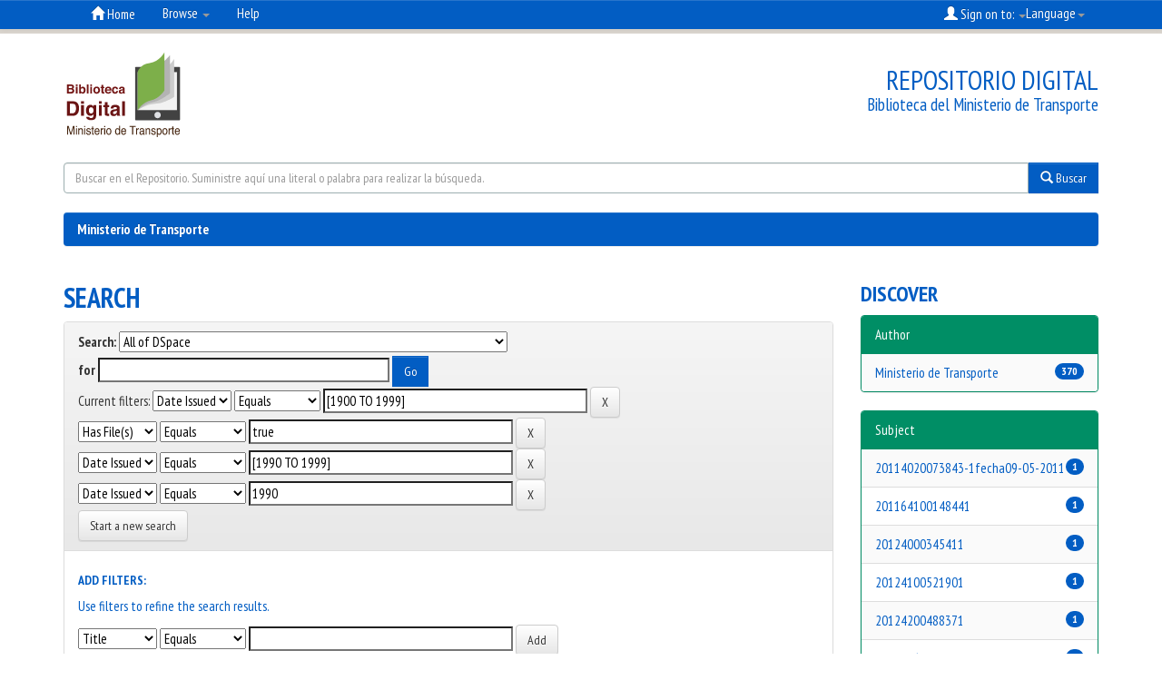

--- FILE ---
content_type: text/html;charset=UTF-8
request_url: https://web.mintransporte.gov.co/jspui/simple-search?query=&filter_field_1=dateIssued&filter_type_1=equals&filter_value_1=%5B1900+TO+1999%5D&filter_field_2=has_content_in_original_bundle&filter_type_2=equals&filter_value_2=true&filter_field_3=dateIssued&filter_type_3=equals&filter_value_3=%5B1990+TO+1999%5D&filter_field_4=dateIssued&filter_type_4=equals&filter_value_4=1990&sort_by=score&order=desc&rpp=10&etal=0&start=30
body_size: 45634
content:


















<!DOCTYPE html>
<html>
    <head>
        <title>Ministerio de Transporte: Search</title>
        <meta http-equiv="Content-Type" content="text/html; charset=UTF-8" />
        <meta name="Generator" content="DSpace 6.2" />
        <meta name="viewport" content="width=device-width, initial-scale=1.0">
        <link rel="shortcut icon" href="/jspui/favicon.ico" type="image/x-icon"/>
        <link rel="stylesheet" href="/jspui/static/css/jquery-ui-1.10.3.custom/redmond/jquery-ui-1.10.3.custom.css" type="text/css" />
        <link rel="stylesheet" href="/jspui/static/css/bootstrap/bootstrap.min.css" type="text/css" />
        <link rel="stylesheet" href="/jspui/static/css/bootstrap/bootstrap-theme.min.css" type="text/css" />
        <link rel="stylesheet" href="/jspui/static/css/bootstrap/dspace-theme.css" type="text/css" />
        <link rel="stylesheet" href="/jspui/static/css/bootstrap/mintransporte-dspace-styles.css" type="text/css" />
        <link rel="stylesheet" href="/jspui/static/css/item-collection-stats.css" type="text/css" />
        <link href="https://fonts.googleapis.com/css?family=PT+Sans+Narrow:400,700" rel="stylesheet">

        <link rel="search" type="application/opensearchdescription+xml" href="/jspui/open-search/description.xml" title="DSpace"/>

        
        <script type='text/javascript' src="/jspui/static/js/jquery/jquery-1.10.2.min.js"></script>
        <script type='text/javascript' src='/jspui/static/js/jquery/jquery-ui-1.10.3.custom.min.js'></script>
        <script type='text/javascript' src='/jspui/static/js/bootstrap/bootstrap.min.js'></script>
        <script type='text/javascript' src='/jspui/static/js/holder.js'></script>
        <script type="text/javascript" src="/jspui/utils.js"></script>
        <script type="text/javascript" src="/jspui/static/js/choice-support.js"> </script>
        


    
    


    
        <script type="text/javascript">
	var jQ = jQuery.noConflict();
	jQ(document).ready(function() {
		jQ( "#spellCheckQuery").click(function(){
			jQ("#query").val(jQ(this).attr('data-spell'));
			jQ("#main-query-submit").click();
		});
		jQ( "#filterquery" )
			.autocomplete({
				source: function( request, response ) {
					jQ.ajax({
						url: "/jspui/json/discovery/autocomplete?query=&filter_field_1=dateIssued&filter_type_1=equals&filter_value_1=%5B1900+TO+1999%5D&filter_field_2=has_content_in_original_bundle&filter_type_2=equals&filter_value_2=true&filter_field_3=dateIssued&filter_type_3=equals&filter_value_3=%5B1990+TO+1999%5D&filter_field_4=dateIssued&filter_type_4=equals&filter_value_4=1990",
						dataType: "json",
						cache: false,
						data: {
							auto_idx: jQ("#filtername").val(),
							auto_query: request.term,
							auto_sort: 'count',
							auto_type: jQ("#filtertype").val(),
							location: ''	
						},
						success: function( data ) {
							response( jQ.map( data.autocomplete, function( item ) {
								var tmp_val = item.authorityKey;
								if (tmp_val == null || tmp_val == '')
								{
									tmp_val = item.displayedValue;
								}
								return {
									label: item.displayedValue + " (" + item.count + ")",
									value: tmp_val
								};
							}))			
						}
					})
				}
			});
	});
	function validateFilters() {
		return document.getElementById("filterquery").value.length > 0;
	}
</script>
    
    

<!-- HTML5 shim and Respond.js IE8 support of HTML5 elements and media queries -->
<!--[if lt IE 9]>
  <script src="/jspui/static/js/html5shiv.js"></script>
  <script src="/jspui/static/js/respond.min.js"></script>
<![endif]-->
    </head>

    
    
    <body class="undernavigation">
<a class="sr-only" href="#content">Skip navigation</a>
<header class="navbar navbar-inverse navbar-fixed-top">    
    
            <div class="container">
                

























       <div class="navbar-header">
         <button type="button" class="navbar-toggle" data-toggle="collapse" data-target=".navbar-collapse">
           <span class="icon-bar"></span>
           <span class="icon-bar"></span>
           <span class="icon-bar"></span>
         </button>
         <a class="navbar-brand" href="/jspui/">
                   <img height="25" src="/jspui/image/dspace-logo-only.png" alt="DSpace logo" /></a>
       </div>
       <nav class="collapse navbar-collapse bs-navbar-collapse" role="navigation">
         <ul class="nav navbar-nav">
           <li class=""><a href="/jspui/"><span class="glyphicon glyphicon-home"></span> Home</a></li>
                
           <li class="dropdown">
             <a href="#" class="dropdown-toggle" data-toggle="dropdown">Browse <b class="caret"></b></a>
             <ul class="dropdown-menu">
               <li><a href="/jspui/community-list">Communities<br/>&amp;&nbsp;Collections</a></li>
				<li class="divider"></li>
        <li class="dropdown-header">Browse Items by:</li>
				
				
				
				      			<li><a href="/jspui/browse?type=dateissued">Issue Date</a></li>
					
				      			<li><a href="/jspui/browse?type=author">Author</a></li>
					
				      			<li><a href="/jspui/browse?type=title">Title</a></li>
					
				      			<li><a href="/jspui/browse?type=subject">Subject</a></li>
					
				    
				

            </ul>
          </li>
          <li class=""><script type="text/javascript">
<!-- Javascript starts here
document.write('<a href="#" onClick="var popupwin = window.open(\'/jspui/help/index.html\',\'dspacepopup\',\'height=600,width=550,resizable,scrollbars\');popupwin.focus();return false;">Help<\/a>');
// -->
</script><noscript><a href="/jspui/help/index.html" target="dspacepopup">Help</a></noscript></li>
       </ul>

 
    <div class="nav navbar-nav navbar-right">
	 <ul class="nav navbar-nav navbar-right">
      <li class="dropdown">
       <a href="#" class="dropdown-toggle" data-toggle="dropdown">
              Language<b class="caret"></b></a>
        <ul class="dropdown-menu">
 
      <li>
        <a onclick="javascript:document.repost.locale.value='en';
                  document.repost.submit();" href="/jspui/home.jsp?locale=en">
         English
       </a>
      </li>
 
      <li>
        <a onclick="javascript:document.repost.locale.value='es';
                  document.repost.submit();" href="/jspui/home.jsp?locale=es">
         español
       </a>
      </li>
 
     </ul>
    </li>
    </ul>
  </div>
 
 
       <div class="nav navbar-nav navbar-right">
		<ul class="nav navbar-nav navbar-right">
         <li class="dropdown">
         
             <a href="#" class="dropdown-toggle" data-toggle="dropdown"><span class="glyphicon glyphicon-user"></span> Sign on to: <b class="caret"></b></a>
	             
             <ul class="dropdown-menu">
               <li><a href="/jspui/mydspace">My DSpace</a></li>
               <li><a href="/jspui/subscribe">Receive email<br/>updates</a></li>
               <li><a href="/jspui/profile">Edit Profile</a></li>

		
             </ul>
           </li>
          </ul>
        

	</div>
    </nav>

            </div>

</header>

<!--JFGC ADDS NEW background-->
<div class="body-bg"></div>

<!---JFGC adds new mintransporte header-->
<div id="myHeaderBg">
<div class="container">  
  <div id="myHeader">
      <div id="myHeaderLogo" onclick="location.href=('/jspui/');">
      <!--<img src="/jspui/image/logo-mintransporte.png" alt=""><img src="/jspui/image/logo-todosnuevopais.png" alt="">-->
      <img src="/jspui/image/logo-library.svg" alt="">
      </div>
      <div id="tagline"><h4>Repositorio Digital</h4><p>Biblioteca del Ministerio de Transporte</p></div>    
  </div><!--myHeader-->
</div><!--container-->
</div><!--myHeaderBg-->

<!-- COLOCANDO buscador -->

<div class="container">
<div id="buscador">
<form method="get" action="/jspui/simple-search">
<div class="input-group">
<input type="text" class="form-control" placeholder="Buscar en el Repositorio. Suministre aquí una literal o palabra para realizar la búsqueda." name="query" id="tequery" >
<span class="input-group-btn">
<button type="submit" class="btn btn-primary"><span class="glyphicon glyphicon-search"></span>&nbsp;Buscar</button>
</span>
</div><!--end input group-->
</form>
</div><!--end buscador-->
</div><!--end container-->


<!--JFGC adds background slider-->
<!---BACKGROUND CAROUSEL-->
<div id="backGallery">
<div id="myCarouselbg" class="carousel slide" data-ride="carousel">
  <ol class="carousel-indicators">
    <li data-target="#myCarouselbg" data-slide-to="0" class="active"></li>
    <li data-target="#myCarouselbg" data-slide-to="1"></li>
    <li data-target="#myCarouselbg" data-slide-to="2"></li>
    <li data-target="#myCarouselbg" data-slide-to="3"></li>
  </ol>
  <!-- Carousel items -->
  <div class="carousel-inner" role="listbox">
    <div class="active item"><img style="width:100%;height:auto" src="/jspui//image/fondo-mintransporte-bg.jpg" alt=""></div>
    <div class="item"><img style="width:100%;height:auto" src="/jspui/image/fondo1.jpg" alt=""></div>
    <div class="item"><img style="width:100%;height:auto" src="/jspui/image/fondo2.jpg" alt=""></div>
    <div class="item"><img style="width:100%;height:auto" src="/jspui/image/fondo3.jpg" alt=""></div>
    <div class="item"><img style="width:100%;height:auto" src="/jspui/image/fondo4.jpg" alt=""></div>
    <div class="item"><img style="width:100%;height:auto" src="/jspui/image/fondo5.jpg" alt=""></div> 
    <div class="item"><img style="width:100%;height:auto" src="/jspui/image/fondo6.jpg" alt=""></div>  
  </div>
  <!-- Carousel nav -->
  <a class="carousel-control left" href="#myCarouselbg" data-slide="prev">&lsaquo;</a>
  <a class="carousel-control right" href="#myCarouselbg" data-slide="next">&rsaquo;</a>
</div>
</div><!--backGallery-->



<main id="content" role="main">
<div class="container banner">

    
    </div>
</div>
<br/>
                

<div class="container">
    



  

<ol class="breadcrumb btn-success">

  <li><a href="/jspui/">Ministerio de Transporte</a></li>

</ol>

</div>                



        
<div class="container">

    <div class="row">
    <div class="col-md-9">
	







































    

<h2>Search</h2>

<div class="discovery-search-form panel panel-default">
    
	<div class="discovery-query panel-heading">
    <form action="simple-search" method="get">
        <label for="tlocation">
         	Search:
        </label>
        <select name="location" id="tlocation">

            
            <option selected="selected" value="/">All of DSpace</option>

            <option value="001/10487" >
                ABC
            </option>

            <option value="001/10468" >
                GESTIÓN AMBIENTAL
            </option>

            <option value="001/10464" >
                GRUPO DE LAS TECNOLOGÍAS DE LA INFORMACIÓN Y LAS COMUNICACIONES
            </option>

            <option value="001/10544" >
                GRUPO ESTRATÉGICO DE COMUNICACIONES
            </option>

            <option value="001/55" >
                Infraestructura
            </option>

            <option value="001/10383" >
                INICIO DEL TRANSPORTE EN COLOMBIA
            </option>

            <option value="001/7" >
                Modelo Integrado de Planeación y Gestión
            </option>

            <option value="001/1" >
                Normatividad
            </option>

            <option value="001/10415" >
                PEAJES ELECTRÓNICOS
            </option>

            <option value="001/10506" >
                PLANEACIÓN
            </option>

            <option value="001/10466" >
                TEMAS DISCIPLINARIOS
            </option>

            <option value="001/80" >
                Tránsito y Seguridad Vial
            </option>

            <option value="001/13" >
                Transporte
            </option>

        </select><br/>
        <label for="query">for</label>
        <input type="text" size="50" id="query" name="query" value=""/>
        <input type="submit" id="main-query-submit" class="btn btn-primary" value="Go" />
                  
        <input type="hidden" value="10" name="rpp" />
        <input type="hidden" value="score" name="sort_by" />
        <input type="hidden" value="desc" name="order" />
                                
		<div class="discovery-search-appliedFilters">
		<span>Current filters:</span>
		
			    <select id="filter_field_1" name="filter_field_1">
				<option value="title">Title</option><option value="author">Author</option><option value="subject">Subject</option><option value="dateIssued" selected="selected">Date Issued</option><option value="has_content_in_original_bundle">Has File(s)</option>
				</select>
				<select id="filter_type_1" name="filter_type_1">
				<option value="equals" selected="selected">Equals</option><option value="contains">Contains</option><option value="authority">ID</option><option value="notequals">Not Equals</option><option value="notcontains">Not Contains</option><option value="notauthority">Not ID</option>
				</select>
				<input type="text" id="filter_value_1" name="filter_value_1" value="[1900&#x20;TO&#x20;1999]" size="45"/>
				<input class="btn btn-default" type="submit" id="submit_filter_remove_1" name="submit_filter_remove_1" value="X" />
				<br/>
				
			    <select id="filter_field_2" name="filter_field_2">
				<option value="title">Title</option><option value="author">Author</option><option value="subject">Subject</option><option value="dateIssued">Date Issued</option><option value="has_content_in_original_bundle" selected="selected">Has File(s)</option>
				</select>
				<select id="filter_type_2" name="filter_type_2">
				<option value="equals" selected="selected">Equals</option><option value="contains">Contains</option><option value="authority">ID</option><option value="notequals">Not Equals</option><option value="notcontains">Not Contains</option><option value="notauthority">Not ID</option>
				</select>
				<input type="text" id="filter_value_2" name="filter_value_2" value="true" size="45"/>
				<input class="btn btn-default" type="submit" id="submit_filter_remove_2" name="submit_filter_remove_2" value="X" />
				<br/>
				
			    <select id="filter_field_3" name="filter_field_3">
				<option value="title">Title</option><option value="author">Author</option><option value="subject">Subject</option><option value="dateIssued" selected="selected">Date Issued</option><option value="has_content_in_original_bundle">Has File(s)</option>
				</select>
				<select id="filter_type_3" name="filter_type_3">
				<option value="equals" selected="selected">Equals</option><option value="contains">Contains</option><option value="authority">ID</option><option value="notequals">Not Equals</option><option value="notcontains">Not Contains</option><option value="notauthority">Not ID</option>
				</select>
				<input type="text" id="filter_value_3" name="filter_value_3" value="[1990&#x20;TO&#x20;1999]" size="45"/>
				<input class="btn btn-default" type="submit" id="submit_filter_remove_3" name="submit_filter_remove_3" value="X" />
				<br/>
				
			    <select id="filter_field_4" name="filter_field_4">
				<option value="title">Title</option><option value="author">Author</option><option value="subject">Subject</option><option value="dateIssued" selected="selected">Date Issued</option><option value="has_content_in_original_bundle">Has File(s)</option>
				</select>
				<select id="filter_type_4" name="filter_type_4">
				<option value="equals" selected="selected">Equals</option><option value="contains">Contains</option><option value="authority">ID</option><option value="notequals">Not Equals</option><option value="notcontains">Not Contains</option><option value="notauthority">Not ID</option>
				</select>
				<input type="text" id="filter_value_4" name="filter_value_4" value="1990" size="45"/>
				<input class="btn btn-default" type="submit" id="submit_filter_remove_4" name="submit_filter_remove_4" value="X" />
				<br/>
				
		</div>

<a class="btn btn-default" href="/jspui/simple-search">Start a new search</a>	
		</form>
		</div>

		<div class="discovery-search-filters panel-body">
		<h5>Add filters:</h5>
		<p class="discovery-search-filters-hint">Use filters to refine the search results.</p>
		<form action="simple-search" method="get">
		<input type="hidden" value="" name="location" />
		<input type="hidden" value="" name="query" />
		
				    <input type="hidden" id="filter_field_1" name="filter_field_1" value="dateIssued" />
					<input type="hidden" id="filter_type_1" name="filter_type_1" value="equals" />
					<input type="hidden" id="filter_value_1" name="filter_value_1" value="[1900&#x20;TO&#x20;1999]" />
					
				    <input type="hidden" id="filter_field_2" name="filter_field_2" value="has_content_in_original_bundle" />
					<input type="hidden" id="filter_type_2" name="filter_type_2" value="equals" />
					<input type="hidden" id="filter_value_2" name="filter_value_2" value="true" />
					
				    <input type="hidden" id="filter_field_3" name="filter_field_3" value="dateIssued" />
					<input type="hidden" id="filter_type_3" name="filter_type_3" value="equals" />
					<input type="hidden" id="filter_value_3" name="filter_value_3" value="[1990&#x20;TO&#x20;1999]" />
					
				    <input type="hidden" id="filter_field_4" name="filter_field_4" value="dateIssued" />
					<input type="hidden" id="filter_type_4" name="filter_type_4" value="equals" />
					<input type="hidden" id="filter_value_4" name="filter_value_4" value="1990" />
					
		<select id="filtername" name="filtername">
		<option value="title">Title</option><option value="author">Author</option><option value="subject">Subject</option><option value="dateIssued">Date Issued</option><option value="has_content_in_original_bundle">Has File(s)</option>
		</select>
		<select id="filtertype" name="filtertype">
		<option value="equals">Equals</option><option value="contains">Contains</option><option value="authority">ID</option><option value="notequals">Not Equals</option><option value="notcontains">Not Contains</option><option value="notauthority">Not ID</option>
		</select>
		<input type="text" id="filterquery" name="filterquery" size="45" required="required" />
		<input type="hidden" value="10" name="rpp" />
		<input type="hidden" value="score" name="sort_by" />
		<input type="hidden" value="desc" name="order" />
		<input class="btn btn-default" type="submit" value="Add" onclick="return validateFilters()" />
		</form>
		</div>        

        
   <div class="discovery-pagination-controls panel-footer">
   <form action="simple-search" method="get">
   <input type="hidden" value="" name="location" />
   <input type="hidden" value="" name="query" />
	
				    <input type="hidden" id="filter_field_1" name="filter_field_1" value="dateIssued" />
					<input type="hidden" id="filter_type_1" name="filter_type_1" value="equals" />
					<input type="hidden" id="filter_value_1" name="filter_value_1" value="[1900&#x20;TO&#x20;1999]" />
					
				    <input type="hidden" id="filter_field_2" name="filter_field_2" value="has_content_in_original_bundle" />
					<input type="hidden" id="filter_type_2" name="filter_type_2" value="equals" />
					<input type="hidden" id="filter_value_2" name="filter_value_2" value="true" />
					
				    <input type="hidden" id="filter_field_3" name="filter_field_3" value="dateIssued" />
					<input type="hidden" id="filter_type_3" name="filter_type_3" value="equals" />
					<input type="hidden" id="filter_value_3" name="filter_value_3" value="[1990&#x20;TO&#x20;1999]" />
					
				    <input type="hidden" id="filter_field_4" name="filter_field_4" value="dateIssued" />
					<input type="hidden" id="filter_type_4" name="filter_type_4" value="equals" />
					<input type="hidden" id="filter_value_4" name="filter_value_4" value="1990" />
						
           <label for="rpp">Results/Page</label>
           <select name="rpp" id="rpp">

                   <option value="5" >5</option>

                   <option value="10" selected="selected">10</option>

                   <option value="15" >15</option>

                   <option value="20" >20</option>

                   <option value="25" >25</option>

                   <option value="30" >30</option>

                   <option value="35" >35</option>

                   <option value="40" >40</option>

                   <option value="45" >45</option>

                   <option value="50" >50</option>

                   <option value="55" >55</option>

                   <option value="60" >60</option>

                   <option value="65" >65</option>

                   <option value="70" >70</option>

                   <option value="75" >75</option>

                   <option value="80" >80</option>

                   <option value="85" >85</option>

                   <option value="90" >90</option>

                   <option value="95" >95</option>

                   <option value="100" >100</option>

           </select>
           &nbsp;|&nbsp;

               <label for="sort_by">Sort items by</label>
               <select name="sort_by" id="sort_by">
                   <option value="score">Relevance</option>
 <option value="dc.title_sort" >Title</option> <option value="dc.date.issued_dt" >Issue Date</option>
               </select>

           <label for="order">In order</label>
           <select name="order" id="order">
               <option value="ASC" >Ascending</option>
               <option value="DESC" selected="selected">Descending</option>
           </select>
           <label for="etal">Authors/record</label>
           <select name="etal" id="etal">

               <option value="0" selected="selected">All</option>
<option value="1" >1</option>
                       <option value="5" >5</option>

                       <option value="10" >10</option>

                       <option value="15" >15</option>

                       <option value="20" >20</option>

                       <option value="25" >25</option>

                       <option value="30" >30</option>

                       <option value="35" >35</option>

                       <option value="40" >40</option>

                       <option value="45" >45</option>

                       <option value="50" >50</option>

           </select>
           <input class="btn btn-default" type="submit" name="submit_search" value="Update" />


</form>
   </div>
</div>   

<hr/>
<div class="discovery-result-pagination row container">

    
	<div class="alert alert-info">Results 31-40 of 370 (Search time: 0.002 seconds).</div>
    <ul class="pagination pull-right">
	<li><a href="/jspui/simple-search?query=&amp;filter_field_1=dateIssued&amp;filter_type_1=equals&amp;filter_value_1=%5B1900+TO+1999%5D&amp;filter_field_2=has_content_in_original_bundle&amp;filter_type_2=equals&amp;filter_value_2=true&amp;filter_field_3=dateIssued&amp;filter_type_3=equals&amp;filter_value_3=%5B1990+TO+1999%5D&amp;filter_field_4=dateIssued&amp;filter_type_4=equals&amp;filter_value_4=1990&amp;sort_by=score&amp;order=desc&amp;rpp=10&amp;etal=0&amp;start=20">previous</a></li>
	
	<li><a href="/jspui/simple-search?query=&amp;filter_field_1=dateIssued&amp;filter_type_1=equals&amp;filter_value_1=%5B1900+TO+1999%5D&amp;filter_field_2=has_content_in_original_bundle&amp;filter_type_2=equals&amp;filter_value_2=true&amp;filter_field_3=dateIssued&amp;filter_type_3=equals&amp;filter_value_3=%5B1990+TO+1999%5D&amp;filter_field_4=dateIssued&amp;filter_type_4=equals&amp;filter_value_4=1990&amp;sort_by=score&amp;order=desc&amp;rpp=10&amp;etal=0&amp;start=0">1</a></li>

	
	
	<li><a href="/jspui/simple-search?query=&amp;filter_field_1=dateIssued&amp;filter_type_1=equals&amp;filter_value_1=%5B1900+TO+1999%5D&amp;filter_field_2=has_content_in_original_bundle&amp;filter_type_2=equals&amp;filter_value_2=true&amp;filter_field_3=dateIssued&amp;filter_type_3=equals&amp;filter_value_3=%5B1990+TO+1999%5D&amp;filter_field_4=dateIssued&amp;filter_type_4=equals&amp;filter_value_4=1990&amp;sort_by=score&amp;order=desc&amp;rpp=10&amp;etal=0&amp;start=10">2</a></li>

	
	
	<li><a href="/jspui/simple-search?query=&amp;filter_field_1=dateIssued&amp;filter_type_1=equals&amp;filter_value_1=%5B1900+TO+1999%5D&amp;filter_field_2=has_content_in_original_bundle&amp;filter_type_2=equals&amp;filter_value_2=true&amp;filter_field_3=dateIssued&amp;filter_type_3=equals&amp;filter_value_3=%5B1990+TO+1999%5D&amp;filter_field_4=dateIssued&amp;filter_type_4=equals&amp;filter_value_4=1990&amp;sort_by=score&amp;order=desc&amp;rpp=10&amp;etal=0&amp;start=20">3</a></li>

	
	
	<li class="active"><span>4</span></li>

	
	
	<li><a href="/jspui/simple-search?query=&amp;filter_field_1=dateIssued&amp;filter_type_1=equals&amp;filter_value_1=%5B1900+TO+1999%5D&amp;filter_field_2=has_content_in_original_bundle&amp;filter_type_2=equals&amp;filter_value_2=true&amp;filter_field_3=dateIssued&amp;filter_type_3=equals&amp;filter_value_3=%5B1990+TO+1999%5D&amp;filter_field_4=dateIssued&amp;filter_type_4=equals&amp;filter_value_4=1990&amp;sort_by=score&amp;order=desc&amp;rpp=10&amp;etal=0&amp;start=40">5</a></li>

	
	
	<li><a href="/jspui/simple-search?query=&amp;filter_field_1=dateIssued&amp;filter_type_1=equals&amp;filter_value_1=%5B1900+TO+1999%5D&amp;filter_field_2=has_content_in_original_bundle&amp;filter_type_2=equals&amp;filter_value_2=true&amp;filter_field_3=dateIssued&amp;filter_type_3=equals&amp;filter_value_3=%5B1990+TO+1999%5D&amp;filter_field_4=dateIssued&amp;filter_type_4=equals&amp;filter_value_4=1990&amp;sort_by=score&amp;order=desc&amp;rpp=10&amp;etal=0&amp;start=50">6</a></li>

	
	
	<li><a href="/jspui/simple-search?query=&amp;filter_field_1=dateIssued&amp;filter_type_1=equals&amp;filter_value_1=%5B1900+TO+1999%5D&amp;filter_field_2=has_content_in_original_bundle&amp;filter_type_2=equals&amp;filter_value_2=true&amp;filter_field_3=dateIssued&amp;filter_type_3=equals&amp;filter_value_3=%5B1990+TO+1999%5D&amp;filter_field_4=dateIssued&amp;filter_type_4=equals&amp;filter_value_4=1990&amp;sort_by=score&amp;order=desc&amp;rpp=10&amp;etal=0&amp;start=60">7</a></li>

	<li class="disabled"><span>...</span></li><li><a href="/jspui/simple-search?query=&amp;filter_field_1=dateIssued&amp;filter_type_1=equals&amp;filter_value_1=%5B1900+TO+1999%5D&amp;filter_field_2=has_content_in_original_bundle&amp;filter_type_2=equals&amp;filter_value_2=true&amp;filter_field_3=dateIssued&amp;filter_type_3=equals&amp;filter_value_3=%5B1990+TO+1999%5D&amp;filter_field_4=dateIssued&amp;filter_type_4=equals&amp;filter_value_4=1990&amp;sort_by=score&amp;order=desc&amp;rpp=10&amp;etal=0&amp;start=360">37</a></li><li><a href="/jspui/simple-search?query=&amp;filter_field_1=dateIssued&amp;filter_type_1=equals&amp;filter_value_1=%5B1900+TO+1999%5D&amp;filter_field_2=has_content_in_original_bundle&amp;filter_type_2=equals&amp;filter_value_2=true&amp;filter_field_3=dateIssued&amp;filter_type_3=equals&amp;filter_value_3=%5B1990+TO+1999%5D&amp;filter_field_4=dateIssued&amp;filter_type_4=equals&amp;filter_value_4=1990&amp;sort_by=score&amp;order=desc&amp;rpp=10&amp;etal=0&amp;start=40">next</a></li>
	</ul>
<!-- give a content to the div -->
</div>
<div class="discovery-result-results">





    <div class="panel panel-info">
    <div class="panel-heading">Item hits:</div>
    <table align="center" class="table" summary="This table browses all dspace content">
<colgroup><col width="80" /><col width="130" /><col width="60%" /><col width="40%" /></colgroup>
<tr>
<th id="t1" class="oddRowEvenCol">Preview</th><th id="t2" class="oddRowOddCol">Issue Date</th><th id="t3" class="oddRowEvenCol">Title</th><th id="t4" class="oddRowOddCol">Author(s)</th></tr><tr><td headers="t1" ><a href="/jspui/handle/001/10333" /><img src="/jspui/retrieve/ddca77b6-158f-49d8-9772-b464d51fe534/20144010500041.pdf.jpg" alt="20144010500041.pdf.jpg" width="61.935482" height="80.0"/ border="0"></a></td><td headers="t2" ><em>1990</em></td><td headers="t3" ><a href="/jspui/handle/001/10333">20144010500041</a></td><td headers="t4" ><em><a href="/jspui/browse?type=author&amp;value=Ministerio+de+Transporte&amp;value_lang=">Ministerio&#x20;de&#x20;Transporte</a></em></td></tr>
<tr><td headers="t1" ><a href="/jspui/handle/001/10336" /><img src="/jspui/retrieve/0a638c54-e1e5-4c36-8213-84d0a06d21cd/20144200026321.jpg.jpg" alt="20144200026321.jpg.jpg" width="56.5" height="80.0"/ border="0"></a></td><td headers="t2" ><em>1990</em></td><td headers="t3" ><a href="/jspui/handle/001/10336">20144200026321</a></td><td headers="t4" ><em><a href="/jspui/browse?type=author&amp;value=Ministerio+de+Transporte&amp;value_lang=">Ministerio&#x20;de&#x20;Transporte</a></em></td></tr>
<tr><td headers="t1" ><a href="/jspui/handle/001/10347" /><img src="/jspui/retrieve/8de7b850-8cc7-4258-82de-014d2db126e8/20154000047763.pdf.jpg" alt="20154000047763.pdf.jpg" width="62.540718" height="80.0"/ border="0"></a></td><td headers="t2" ><em>1990</em></td><td headers="t3" ><a href="/jspui/handle/001/10347">20154000047763</a></td><td headers="t4" ><em><a href="/jspui/browse?type=author&amp;value=Ministerio+de+Transporte&amp;value_lang=">Ministerio&#x20;de&#x20;Transporte</a></em></td></tr>
<tr><td headers="t1" ><a href="/jspui/handle/001/10344" /><img src="/jspui/retrieve/0b872393-92f7-4506-b1e3-45efb4b6f3f2/20151010124611.pdf.jpg" alt="20151010124611.pdf.jpg" width="62.33766" height="80.0"/ border="0"></a></td><td headers="t2" ><em>1990</em></td><td headers="t3" ><a href="/jspui/handle/001/10344">20151010124611</a></td><td headers="t4" ><em><a href="/jspui/browse?type=author&amp;value=Ministerio+de+Transporte&amp;value_lang=">Ministerio&#x20;de&#x20;Transporte</a></em></td></tr>
<tr><td headers="t1" ><a href="/jspui/handle/001/10346" /><img src="/jspui/retrieve/fec361c6-2c03-47c5-bab9-a15247033838/20154000023071.pdf.jpg" alt="20154000023071.pdf.jpg" width="62.13592" height="80.0"/ border="0"></a></td><td headers="t2" ><em>1990</em></td><td headers="t3" ><a href="/jspui/handle/001/10346">20154000023071</a></td><td headers="t4" ><em><a href="/jspui/browse?type=author&amp;value=Ministerio+de+Transporte&amp;value_lang=">Ministerio&#x20;de&#x20;Transporte</a></em></td></tr>
<tr><td headers="t1" ><a href="/jspui/handle/001/10345" /><img src="/jspui/retrieve/e7ea347e-cdfa-4296-a40a-ffdd48df8d12/20154000016103.pdf.jpg" alt="20154000016103.pdf.jpg" width="62.13592" height="80.0"/ border="0"></a></td><td headers="t2" ><em>1990</em></td><td headers="t3" ><a href="/jspui/handle/001/10345">20154000016103</a></td><td headers="t4" ><em><a href="/jspui/browse?type=author&amp;value=Ministerio+de+Transporte&amp;value_lang=">Ministerio&#x20;de&#x20;Transporte</a></em></td></tr>
<tr><td headers="t1" ><a href="/jspui/handle/001/10343" /><img src="/jspui/retrieve/195f71b7-71c5-4e54-a48f-100a9c7d3c09/201442103212421.pdf.jpg" alt="201442103212421.pdf.jpg" width="62.7451" height="80.0"/ border="0"></a></td><td headers="t2" ><em>1990</em></td><td headers="t3" ><a href="/jspui/handle/001/10343">201442103212421</a></td><td headers="t4" ><em><a href="/jspui/browse?type=author&amp;value=Ministerio+de+Transporte&amp;value_lang=">Ministerio&#x20;de&#x20;Transporte</a></em></td></tr>
<tr><td headers="t1" ><a href="/jspui/handle/001/10350" /><img src="/jspui/retrieve/ace835d8-cd24-49f4-91e7-54846f99ad30/20154000086401.pdf.jpg" alt="20154000086401.pdf.jpg" width="62.33766" height="80.0"/ border="0"></a></td><td headers="t2" ><em>1990</em></td><td headers="t3" ><a href="/jspui/handle/001/10350">20154000086401</a></td><td headers="t4" ><em><a href="/jspui/browse?type=author&amp;value=Ministerio+de+Transporte&amp;value_lang=">Ministerio&#x20;de&#x20;Transporte</a></em></td></tr>
<tr><td headers="t1" ><a href="/jspui/handle/001/10348" /><img src="/jspui/retrieve/6132000b-4e57-4ca6-9594-b130eebf07d0/20154000064083.pdf.jpg" alt="20154000064083.pdf.jpg" width="60.75949" height="80.0"/ border="0"></a></td><td headers="t2" ><em>1990</em></td><td headers="t3" ><a href="/jspui/handle/001/10348">20154000064083</a></td><td headers="t4" ><em><a href="/jspui/browse?type=author&amp;value=Ministerio+de+Transporte&amp;value_lang=">Ministerio&#x20;de&#x20;Transporte</a></em></td></tr>
<tr><td headers="t1" ><a href="/jspui/handle/001/10349" /><img src="/jspui/retrieve/2581643b-adea-445e-89fb-c1940f544abc/20154000070611.pdf.jpg" alt="20154000070611.pdf.jpg" width="60.95238" height="80.0"/ border="0"></a></td><td headers="t2" ><em>1990</em></td><td headers="t3" ><a href="/jspui/handle/001/10349">20154000070611</a></td><td headers="t4" ><em><a href="/jspui/browse?type=author&amp;value=Ministerio+de+Transporte&amp;value_lang=">Ministerio&#x20;de&#x20;Transporte</a></em></td></tr>
</table>

    </div>

</div>
















            

	</div>
	<div class="col-md-3">
                    


<h3 class="facets">Discover</h3>
<div id="facets" class="facetsBox">

<div id="facet_author" class="panel panel-success">
	    <div class="panel-heading">Author</div>
	    <ul class="list-group"><li class="list-group-item"><span class="badge">370</span> <a href="/jspui/simple-search?query=&amp;sort_by=score&amp;order=desc&amp;rpp=10&amp;filter_field_1=dateIssued&amp;filter_type_1=equals&amp;filter_value_1=%5B1900+TO+1999%5D&amp;filter_field_2=has_content_in_original_bundle&amp;filter_type_2=equals&amp;filter_value_2=true&amp;filter_field_3=dateIssued&amp;filter_type_3=equals&amp;filter_value_3=%5B1990+TO+1999%5D&amp;filter_field_4=dateIssued&amp;filter_type_4=equals&amp;filter_value_4=1990&amp;etal=0&amp;filtername=author&amp;filterquery=Ministerio+de+Transporte&amp;filtertype=equals"
                title="Filter by Ministerio de Transporte">
                Ministerio de Transporte</a></li></ul></div><div id="facet_subject" class="panel panel-success">
	    <div class="panel-heading">Subject</div>
	    <ul class="list-group"><li class="list-group-item"><span class="badge">1</span> <a href="/jspui/simple-search?query=&amp;sort_by=score&amp;order=desc&amp;rpp=10&amp;filter_field_1=dateIssued&amp;filter_type_1=equals&amp;filter_value_1=%5B1900+TO+1999%5D&amp;filter_field_2=has_content_in_original_bundle&amp;filter_type_2=equals&amp;filter_value_2=true&amp;filter_field_3=dateIssued&amp;filter_type_3=equals&amp;filter_value_3=%5B1990+TO+1999%5D&amp;filter_field_4=dateIssued&amp;filter_type_4=equals&amp;filter_value_4=1990&amp;etal=0&amp;filtername=subject&amp;filterquery=20114020073843-1fecha09-05-2011&amp;filtertype=equals"
                title="Filter by 20114020073843-1fecha09-05-2011">
                20114020073843-1fecha09-05-2011</a></li><li class="list-group-item"><span class="badge">1</span> <a href="/jspui/simple-search?query=&amp;sort_by=score&amp;order=desc&amp;rpp=10&amp;filter_field_1=dateIssued&amp;filter_type_1=equals&amp;filter_value_1=%5B1900+TO+1999%5D&amp;filter_field_2=has_content_in_original_bundle&amp;filter_type_2=equals&amp;filter_value_2=true&amp;filter_field_3=dateIssued&amp;filter_type_3=equals&amp;filter_value_3=%5B1990+TO+1999%5D&amp;filter_field_4=dateIssued&amp;filter_type_4=equals&amp;filter_value_4=1990&amp;etal=0&amp;filtername=subject&amp;filterquery=201164100148441&amp;filtertype=equals"
                title="Filter by 201164100148441">
                201164100148441</a></li><li class="list-group-item"><span class="badge">1</span> <a href="/jspui/simple-search?query=&amp;sort_by=score&amp;order=desc&amp;rpp=10&amp;filter_field_1=dateIssued&amp;filter_type_1=equals&amp;filter_value_1=%5B1900+TO+1999%5D&amp;filter_field_2=has_content_in_original_bundle&amp;filter_type_2=equals&amp;filter_value_2=true&amp;filter_field_3=dateIssued&amp;filter_type_3=equals&amp;filter_value_3=%5B1990+TO+1999%5D&amp;filter_field_4=dateIssued&amp;filter_type_4=equals&amp;filter_value_4=1990&amp;etal=0&amp;filtername=subject&amp;filterquery=20124000345411&amp;filtertype=equals"
                title="Filter by 20124000345411">
                20124000345411</a></li><li class="list-group-item"><span class="badge">1</span> <a href="/jspui/simple-search?query=&amp;sort_by=score&amp;order=desc&amp;rpp=10&amp;filter_field_1=dateIssued&amp;filter_type_1=equals&amp;filter_value_1=%5B1900+TO+1999%5D&amp;filter_field_2=has_content_in_original_bundle&amp;filter_type_2=equals&amp;filter_value_2=true&amp;filter_field_3=dateIssued&amp;filter_type_3=equals&amp;filter_value_3=%5B1990+TO+1999%5D&amp;filter_field_4=dateIssued&amp;filter_type_4=equals&amp;filter_value_4=1990&amp;etal=0&amp;filtername=subject&amp;filterquery=20124100521901&amp;filtertype=equals"
                title="Filter by 20124100521901">
                20124100521901</a></li><li class="list-group-item"><span class="badge">1</span> <a href="/jspui/simple-search?query=&amp;sort_by=score&amp;order=desc&amp;rpp=10&amp;filter_field_1=dateIssued&amp;filter_type_1=equals&amp;filter_value_1=%5B1900+TO+1999%5D&amp;filter_field_2=has_content_in_original_bundle&amp;filter_type_2=equals&amp;filter_value_2=true&amp;filter_field_3=dateIssued&amp;filter_type_3=equals&amp;filter_value_3=%5B1990+TO+1999%5D&amp;filter_field_4=dateIssued&amp;filter_type_4=equals&amp;filter_value_4=1990&amp;etal=0&amp;filtername=subject&amp;filterquery=20124200488371&amp;filtertype=equals"
                title="Filter by 20124200488371">
                20124200488371</a></li><li class="list-group-item"><span class="badge">1</span> <a href="/jspui/simple-search?query=&amp;sort_by=score&amp;order=desc&amp;rpp=10&amp;filter_field_1=dateIssued&amp;filter_type_1=equals&amp;filter_value_1=%5B1900+TO+1999%5D&amp;filter_field_2=has_content_in_original_bundle&amp;filter_type_2=equals&amp;filter_value_2=true&amp;filter_field_3=dateIssued&amp;filter_type_3=equals&amp;filter_value_3=%5B1990+TO+1999%5D&amp;filter_field_4=dateIssued&amp;filter_type_4=equals&amp;filter_value_4=1990&amp;etal=0&amp;filtername=subject&amp;filterquery=20131060314451&amp;filtertype=equals"
                title="Filter by 20131060314451">
                20131060314451</a></li><li class="list-group-item"><span class="badge">1</span> <a href="/jspui/simple-search?query=&amp;sort_by=score&amp;order=desc&amp;rpp=10&amp;filter_field_1=dateIssued&amp;filter_type_1=equals&amp;filter_value_1=%5B1900+TO+1999%5D&amp;filter_field_2=has_content_in_original_bundle&amp;filter_type_2=equals&amp;filter_value_2=true&amp;filter_field_3=dateIssued&amp;filter_type_3=equals&amp;filter_value_3=%5B1990+TO+1999%5D&amp;filter_field_4=dateIssued&amp;filter_type_4=equals&amp;filter_value_4=1990&amp;etal=0&amp;filtername=subject&amp;filterquery=20134000074321+Controles+al+Transporte+Informal&amp;filtertype=equals"
                title="Filter by 20134000074321 Controles al Transporte Informal">
                20134000074321 Controles al Trans...</a></li><li class="list-group-item"><span class="badge">1</span> <a href="/jspui/simple-search?query=&amp;sort_by=score&amp;order=desc&amp;rpp=10&amp;filter_field_1=dateIssued&amp;filter_type_1=equals&amp;filter_value_1=%5B1900+TO+1999%5D&amp;filter_field_2=has_content_in_original_bundle&amp;filter_type_2=equals&amp;filter_value_2=true&amp;filter_field_3=dateIssued&amp;filter_type_3=equals&amp;filter_value_3=%5B1990+TO+1999%5D&amp;filter_field_4=dateIssued&amp;filter_type_4=equals&amp;filter_value_4=1990&amp;etal=0&amp;filtername=subject&amp;filterquery=20134000260551&amp;filtertype=equals"
                title="Filter by 20134000260551">
                20134000260551</a></li><li class="list-group-item"><span class="badge">1</span> <a href="/jspui/simple-search?query=&amp;sort_by=score&amp;order=desc&amp;rpp=10&amp;filter_field_1=dateIssued&amp;filter_type_1=equals&amp;filter_value_1=%5B1900+TO+1999%5D&amp;filter_field_2=has_content_in_original_bundle&amp;filter_type_2=equals&amp;filter_value_2=true&amp;filter_field_3=dateIssued&amp;filter_type_3=equals&amp;filter_value_3=%5B1990+TO+1999%5D&amp;filter_field_4=dateIssued&amp;filter_type_4=equals&amp;filter_value_4=1990&amp;etal=0&amp;filtername=subject&amp;filterquery=20134000285321&amp;filtertype=equals"
                title="Filter by 20134000285321">
                20134000285321</a></li><li class="list-group-item"><span class="badge">1</span> <a href="/jspui/simple-search?query=&amp;sort_by=score&amp;order=desc&amp;rpp=10&amp;filter_field_1=dateIssued&amp;filter_type_1=equals&amp;filter_value_1=%5B1900+TO+1999%5D&amp;filter_field_2=has_content_in_original_bundle&amp;filter_type_2=equals&amp;filter_value_2=true&amp;filter_field_3=dateIssued&amp;filter_type_3=equals&amp;filter_value_3=%5B1990+TO+1999%5D&amp;filter_field_4=dateIssued&amp;filter_type_4=equals&amp;filter_value_4=1990&amp;etal=0&amp;filtername=subject&amp;filterquery=20134000428991&amp;filtertype=equals"
                title="Filter by 20134000428991">
                20134000428991</a></li><li class="list-group-item"><span style="visibility: hidden;">.</span>
	        
            
            <a href="/jspui/simple-search?query=&amp;sort_by=score&amp;order=desc&amp;rpp=10&amp;filter_field_1=dateIssued&amp;filter_type_1=equals&amp;filter_value_1=%5B1900+TO+1999%5D&amp;filter_field_2=has_content_in_original_bundle&amp;filter_type_2=equals&amp;filter_value_2=true&amp;filter_field_3=dateIssued&amp;filter_type_3=equals&amp;filter_value_3=%5B1990+TO+1999%5D&amp;filter_field_4=dateIssued&amp;filter_type_4=equals&amp;filter_value_4=1990&amp;etal=0&amp;subject_page=1"><span class="pull-right">next ></span></a>
            </li></ul></div>

</div>


    </div>
    </div>       

</div>
</main>
            
             <footer class="navbar navbar-inverse navbar-bottom">
             <div id="designedby" class="container text-muted">
             Theme by <a href="http://www.cineca.it"><img
                                    src="/jspui/image/logo-cineca-small.png"
                                    alt="Logo CINECA" /></a>
			<div id="footer_feedback" class="pull-right">                                    
                                <p class="text-muted"><a target="_blank" href="http://www.dspace.org/">DSpace Software</a> Copyright&nbsp;&copy;&nbsp;2002-2013&nbsp; <a target="_blank" href="http://www.duraspace.org/">Duraspace</a>&nbsp;-
                                <a target="_blank" href="/jspui/feedback">Feedback</a>
                                <a href="/jspui/htmlmap"></a></p>
                                </div>
			</div>
               
    </footer>
    
<!---JFGC adds new MINTRANSPORTE  2022MARZO25 16:16 footer-->
<div id="myFooter">
<div class="container">
  	<div class="col-md-6">
    <div id="footerLeft">
Horario de atención en Sede Central: lunes a viernes de 8:30 a.m. a 4:30 p.m.<br>
Más información en los Canales de Atención</a> -&nbsp;<a href="https://www.mintransporte.gov.co/publicaciones/209/direcciones_territoriales_e_inspecciones_fluviales/">Aquí</a><br>

<!--- <a href="http://gestionicc.interactivo.com.co/chat_mintransporte/indexsim.html" target="_blank">Chat en línea</a><br>-->

    Correo institucional: <a href="mailto:servicioalciudadano@mintransporte.gov.co">servicioalciudadano@mintransporte.gov.co</a><br>

    Teléfono de atención: (+57 601) 3240800<br>
Línea gratuita: 018000112042<br>
  	</div></div>
  	<div class="col-md-6">
    <div id="footerRight">
E-mail: Solo para notificaciones Judiciales <a href="mailto:notificacionesjudiciales@mintransporte.gov.co">notificacionesjudiciales<wbr>@mintransporte.gov.co</a><br>
Ministerio de Transporte - Calle 24 # 60 - 50 piso 9<br>
Centro Comercial Gran Estación II (Bogotá, D.C - Colombia)<br>
PBX: (+57 601) 3240800<br>
</div></div>

</div>
  </div><!--myFooter--> 

  <div id="myCredits">
<a href="http://www.dspace.org/" target="blank">
Ministerio de Transporte</a> | <a href="https://www.mintransporte.gov.co" target="blank">
<img src="https://www.mintransporte.gov.co/info/mintransporte/media/galeria19403.jpg" width="200" height="40">
</a></div>

    <script>
    $(function(){
		$("footer").removeClass("navbar-inverse");//removes the background navbar-inverse
		$("footer").removeClass("navbar");//removes the background navbar
		$("footer").removeClass("navbar-bottom");//removes the background navbar-bottom
		$("ol.breadcrumb").removeClass("btn-success");//removes the breacrumb button
	});
    </script>
    
     <script>
	 
$(function(){

var inicio = 0;
switch (window.location.href) {

    case "http://mintransporte-dspace.metabiblioteca.com/":
    case "http://mintransporte-dspace.metabiblioteca.com/home.jsp?locale=es":
    case "http://mintransporte-dspace.metabiblioteca.com/home.jsp?locale=en":
    case "http://172.16.100.78/":
    case "http://172.16.100.78/jspui":
    case "http://172.16.100.78/jspui/":
    case "http://172.16.100.78/home.jsp?locale=es":
    case "http://172.16.100.78/home.jsp?locale=en":
    case "http://repositorio.mintransporte.gov.co":	
    case "http://bdigital.mintransporte.gov.co":	
    case "http://web.mintransporte.gov.co/bdigital/":	
    case "http://web.mintransporte.gov.co/bdigital":	
    case "http://web.mintransporte.gov.co/jspui/":	
    case "http://web.mintransporte.gov.co/jspui":
	inicio = 1;
        break;
}

if(inicio==1)
{
	$("#backGallery").css('display','block'); //body background image appears only at home
}
});	 

    </script>
    
    </body>
</html>

